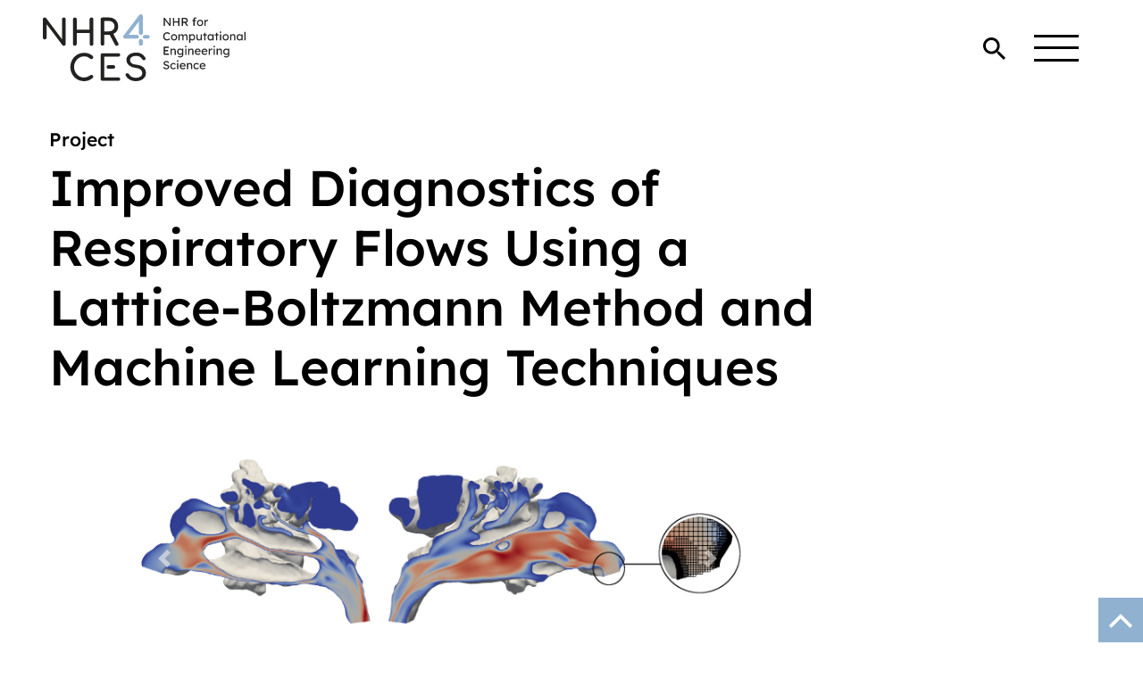

--- FILE ---
content_type: text/html; charset=UTF-8
request_url: https://www.nhr4ces.de/project/improved-diagnostics-of-respiratory-flows/
body_size: 18458
content:
<!doctype html>
<html lang="en-US">
  <head>
  <meta charset="utf-8">
  <meta http-equiv="x-ua-compatible" content="ie=edge">
  <meta name="viewport" content="width=device-width, initial-scale=1, shrink-to-fit=no">
  <meta name='robots' content='index, follow, max-image-preview:large, max-snippet:-1, max-video-preview:-1' />

	<!-- This site is optimized with the Yoast SEO plugin v26.5 - https://yoast.com/wordpress/plugins/seo/ -->
	<title>Improved Diagnostics of Respiratory Flows Using a Lattice-Boltzmann Method and Machine Learning Techniques - NHR4CES</title>
	<meta name="description" content="It is the objective of the research projects CFD and ML approaches for improved diagnostics in rhinology and MMNA" />
	<link rel="canonical" href="https://www.nhr4ces.de/project/improved-diagnostics-of-respiratory-flows/" />
	<meta property="og:locale" content="en_US" />
	<meta property="og:type" content="article" />
	<meta property="og:title" content="Improved Diagnostics of Respiratory Flows Using a Lattice-Boltzmann Method and Machine Learning Techniques - NHR4CES" />
	<meta property="og:description" content="It is the objective of the research projects CFD and ML approaches for improved diagnostics in rhinology and MMNA" />
	<meta property="og:url" content="https://www.nhr4ces.de/project/improved-diagnostics-of-respiratory-flows/" />
	<meta property="og:site_name" content="NHR4CES" />
	<meta property="article:modified_time" content="2024-11-19T09:50:14+00:00" />
	<meta property="og:image" content="https://www.nhr4ces.de/app/uploads/2021/10/Titelbild-jara0203.jpg" />
	<meta property="og:image:width" content="1636" />
	<meta property="og:image:height" content="1194" />
	<meta property="og:image:type" content="image/jpeg" />
	<meta name="twitter:card" content="summary_large_image" />
	<meta name="twitter:site" content="@NHR4CES" />
	<meta name="twitter:label1" content="Est. reading time" />
	<meta name="twitter:data1" content="1 minute" />
	<script type="application/ld+json" class="yoast-schema-graph">{"@context":"https://schema.org","@graph":[{"@type":"WebPage","@id":"https://www.nhr4ces.de/project/improved-diagnostics-of-respiratory-flows/","url":"https://www.nhr4ces.de/project/improved-diagnostics-of-respiratory-flows/","name":"Improved Diagnostics of Respiratory Flows Using a Lattice-Boltzmann Method and Machine Learning Techniques - NHR4CES","isPartOf":{"@id":"https://www.nhr4ces.de/#website"},"primaryImageOfPage":{"@id":"https://www.nhr4ces.de/project/improved-diagnostics-of-respiratory-flows/#primaryimage"},"image":{"@id":"https://www.nhr4ces.de/project/improved-diagnostics-of-respiratory-flows/#primaryimage"},"thumbnailUrl":"https://www.nhr4ces.de/app/uploads/2021/10/Titelbild-jara0203.jpg","datePublished":"2021-10-14T12:47:35+00:00","dateModified":"2024-11-19T09:50:14+00:00","description":"It is the objective of the research projects CFD and ML approaches for improved diagnostics in rhinology and MMNA","breadcrumb":{"@id":"https://www.nhr4ces.de/project/improved-diagnostics-of-respiratory-flows/#breadcrumb"},"inLanguage":"en-US","potentialAction":[{"@type":"ReadAction","target":["https://www.nhr4ces.de/project/improved-diagnostics-of-respiratory-flows/"]}]},{"@type":"ImageObject","inLanguage":"en-US","@id":"https://www.nhr4ces.de/project/improved-diagnostics-of-respiratory-flows/#primaryimage","url":"https://www.nhr4ces.de/app/uploads/2021/10/Titelbild-jara0203.jpg","contentUrl":"https://www.nhr4ces.de/app/uploads/2021/10/Titelbild-jara0203.jpg","width":1636,"height":1194},{"@type":"BreadcrumbList","@id":"https://www.nhr4ces.de/project/improved-diagnostics-of-respiratory-flows/#breadcrumb","itemListElement":[{"@type":"ListItem","position":1,"name":"Startseite","item":"https://www.nhr4ces.de/"},{"@type":"ListItem","position":2,"name":"Projects","item":"https://www.nhr4ces.de/project/"},{"@type":"ListItem","position":3,"name":"Improved Diagnostics of Respiratory Flows Using a Lattice-Boltzmann Method and Machine Learning Techniques"}]},{"@type":"WebSite","@id":"https://www.nhr4ces.de/#website","url":"https://www.nhr4ces.de/","name":"NHR4CES","description":"NHR for Computational Engineering Science","publisher":{"@id":"https://www.nhr4ces.de/#organization"},"potentialAction":[{"@type":"SearchAction","target":{"@type":"EntryPoint","urlTemplate":"https://www.nhr4ces.de/?s={search_term_string}"},"query-input":{"@type":"PropertyValueSpecification","valueRequired":true,"valueName":"search_term_string"}}],"inLanguage":"en-US"},{"@type":"Organization","@id":"https://www.nhr4ces.de/#organization","name":"NHR4CES","url":"https://www.nhr4ces.de/","logo":{"@type":"ImageObject","inLanguage":"en-US","@id":"https://www.nhr4ces.de/#/schema/logo/image/","url":"https://www.nhr4ces.de/app/uploads/2022/02/nhr4ces_favicon.png","contentUrl":"https://www.nhr4ces.de/app/uploads/2022/02/nhr4ces_favicon.png","width":128,"height":128,"caption":"NHR4CES"},"image":{"@id":"https://www.nhr4ces.de/#/schema/logo/image/"},"sameAs":["https://x.com/NHR4CES","https://www.instagram.com/nhr4ces/","https://www.linkedin.com/company/nhr4ces/"]}]}</script>
	<!-- / Yoast SEO plugin. -->


<link rel="alternate" title="oEmbed (JSON)" type="application/json+oembed" href="https://www.nhr4ces.de/wp-json/oembed/1.0/embed?url=https%3A%2F%2Fwww.nhr4ces.de%2Fproject%2Fimproved-diagnostics-of-respiratory-flows%2F" />
<link rel="alternate" title="oEmbed (XML)" type="text/xml+oembed" href="https://www.nhr4ces.de/wp-json/oembed/1.0/embed?url=https%3A%2F%2Fwww.nhr4ces.de%2Fproject%2Fimproved-diagnostics-of-respiratory-flows%2F&#038;format=xml" />
<style id='wp-img-auto-sizes-contain-inline-css' type='text/css'>
img:is([sizes=auto i],[sizes^="auto," i]){contain-intrinsic-size:3000px 1500px}
/*# sourceURL=wp-img-auto-sizes-contain-inline-css */
</style>
<style id='wp-emoji-styles-inline-css' type='text/css'>

	img.wp-smiley, img.emoji {
		display: inline !important;
		border: none !important;
		box-shadow: none !important;
		height: 1em !important;
		width: 1em !important;
		margin: 0 0.07em !important;
		vertical-align: -0.1em !important;
		background: none !important;
		padding: 0 !important;
	}
/*# sourceURL=wp-emoji-styles-inline-css */
</style>
<style id='wp-block-library-inline-css' type='text/css'>
:root{--wp-block-synced-color:#7a00df;--wp-block-synced-color--rgb:122,0,223;--wp-bound-block-color:var(--wp-block-synced-color);--wp-editor-canvas-background:#ddd;--wp-admin-theme-color:#007cba;--wp-admin-theme-color--rgb:0,124,186;--wp-admin-theme-color-darker-10:#006ba1;--wp-admin-theme-color-darker-10--rgb:0,107,160.5;--wp-admin-theme-color-darker-20:#005a87;--wp-admin-theme-color-darker-20--rgb:0,90,135;--wp-admin-border-width-focus:2px}@media (min-resolution:192dpi){:root{--wp-admin-border-width-focus:1.5px}}.wp-element-button{cursor:pointer}:root .has-very-light-gray-background-color{background-color:#eee}:root .has-very-dark-gray-background-color{background-color:#313131}:root .has-very-light-gray-color{color:#eee}:root .has-very-dark-gray-color{color:#313131}:root .has-vivid-green-cyan-to-vivid-cyan-blue-gradient-background{background:linear-gradient(135deg,#00d084,#0693e3)}:root .has-purple-crush-gradient-background{background:linear-gradient(135deg,#34e2e4,#4721fb 50%,#ab1dfe)}:root .has-hazy-dawn-gradient-background{background:linear-gradient(135deg,#faaca8,#dad0ec)}:root .has-subdued-olive-gradient-background{background:linear-gradient(135deg,#fafae1,#67a671)}:root .has-atomic-cream-gradient-background{background:linear-gradient(135deg,#fdd79a,#004a59)}:root .has-nightshade-gradient-background{background:linear-gradient(135deg,#330968,#31cdcf)}:root .has-midnight-gradient-background{background:linear-gradient(135deg,#020381,#2874fc)}:root{--wp--preset--font-size--normal:16px;--wp--preset--font-size--huge:42px}.has-regular-font-size{font-size:1em}.has-larger-font-size{font-size:2.625em}.has-normal-font-size{font-size:var(--wp--preset--font-size--normal)}.has-huge-font-size{font-size:var(--wp--preset--font-size--huge)}.has-text-align-center{text-align:center}.has-text-align-left{text-align:left}.has-text-align-right{text-align:right}.has-fit-text{white-space:nowrap!important}#end-resizable-editor-section{display:none}.aligncenter{clear:both}.items-justified-left{justify-content:flex-start}.items-justified-center{justify-content:center}.items-justified-right{justify-content:flex-end}.items-justified-space-between{justify-content:space-between}.screen-reader-text{border:0;clip-path:inset(50%);height:1px;margin:-1px;overflow:hidden;padding:0;position:absolute;width:1px;word-wrap:normal!important}.screen-reader-text:focus{background-color:#ddd;clip-path:none;color:#444;display:block;font-size:1em;height:auto;left:5px;line-height:normal;padding:15px 23px 14px;text-decoration:none;top:5px;width:auto;z-index:100000}html :where(.has-border-color){border-style:solid}html :where([style*=border-top-color]){border-top-style:solid}html :where([style*=border-right-color]){border-right-style:solid}html :where([style*=border-bottom-color]){border-bottom-style:solid}html :where([style*=border-left-color]){border-left-style:solid}html :where([style*=border-width]){border-style:solid}html :where([style*=border-top-width]){border-top-style:solid}html :where([style*=border-right-width]){border-right-style:solid}html :where([style*=border-bottom-width]){border-bottom-style:solid}html :where([style*=border-left-width]){border-left-style:solid}html :where(img[class*=wp-image-]){height:auto;max-width:100%}:where(figure){margin:0 0 1em}html :where(.is-position-sticky){--wp-admin--admin-bar--position-offset:var(--wp-admin--admin-bar--height,0px)}@media screen and (max-width:600px){html :where(.is-position-sticky){--wp-admin--admin-bar--position-offset:0px}}
/*# sourceURL=/wp-includes/css/dist/block-library/common.min.css */
</style>
<link rel='stylesheet' id='dashicons-css' href='https://www.nhr4ces.de/wp/wp-includes/css/dashicons.min.css?ver=6.9' type='text/css' media='all' />
<link rel='stylesheet' id='everest-forms-general-css' href='https://www.nhr4ces.de/app/plugins/everest-forms/assets/css/everest-forms.css?ver=3.4.1' type='text/css' media='all' />
<link rel='stylesheet' id='jquery-intl-tel-input-css' href='https://www.nhr4ces.de/app/plugins/everest-forms/assets/css/intlTelInput.css?ver=3.4.1' type='text/css' media='all' />
<link rel='stylesheet' id='nhr4ces-css' href='https://www.nhr4ces.de/app/themes/nhr4ces/resources/../assets/styles/nhr4ces.css?ver=1.0.2' type='text/css' media='all' />
<link rel='stylesheet' id='sage/main.css-css' href='https://www.nhr4ces.de/app/themes/nhr4ces/dist/styles/main_41791164.css' type='text/css' media='all' />
<script type="text/javascript" src="https://www.nhr4ces.de/wp/wp-includes/js/jquery/jquery.min.js?ver=3.7.1" id="jquery-core-js"></script>
<script type="text/javascript" src="https://www.nhr4ces.de/wp/wp-includes/js/jquery/jquery-migrate.min.js?ver=3.4.1" id="jquery-migrate-js"></script>
<link rel="https://api.w.org/" href="https://www.nhr4ces.de/wp-json/" /><link rel="alternate" title="JSON" type="application/json" href="https://www.nhr4ces.de/wp-json/wp/v2/project/97" /><link rel="EditURI" type="application/rsd+xml" title="RSD" href="https://www.nhr4ces.de/wp/xmlrpc.php?rsd" />
<meta name="generator" content="WordPress 6.9" />
<meta name="generator" content="Everest Forms 3.4.1" />
<link rel='shortlink' href='https://www.nhr4ces.de/?p=97' />
<link rel="icon" href="https://www.nhr4ces.de/app/uploads/2022/02/nhr4ces_favicon.png" sizes="32x32" />
<link rel="icon" href="https://www.nhr4ces.de/app/uploads/2022/02/nhr4ces_favicon.png" sizes="192x192" />
<link rel="apple-touch-icon" href="https://www.nhr4ces.de/app/uploads/2022/02/nhr4ces_favicon.png" />
<meta name="msapplication-TileImage" content="https://www.nhr4ces.de/app/uploads/2022/02/nhr4ces_favicon.png" />
		<style type="text/css" id="wp-custom-css">
			.mod--faq .card-body a {
    color: #90b1d0;
}		</style>
		</head>
  <body class="wp-singular project-template-default single single-project postid-97 wp-theme-nhr4cesresources everest-forms-no-js improved-diagnostics-of-respiratory-flows app-data index-data singular-data single-data single-project-data single-project-improved-diagnostics-of-respiratory-flows-data">
        <header class="banner" id="top">

    <nav class="navbar navbar-expand-md fixed-top">
      <a class="brand" href="https://www.nhr4ces.de/">
        
        <svg xmlns="http://www.w3.org/2000/svg" width="227.177" height="75.005" viewBox="0 0 227.177 75.005"> <g id="Inhalt" transform="translate(-16.139 -13.74)"> <g id="Gruppe_2920" data-name="Gruppe 2920" transform="translate(16.139 13.74)"> <path id="Pfad_1304_1_" d="M97.049,44.281a12.059,12.059,0,0,1,4.019,4.019,2.818,2.818,0,0,1,.486,1.443,1.685,1.685,0,0,1-.795,1.443,1.861,1.861,0,0,1-1.045.28,2.267,2.267,0,0,1-1.119-.294,2.177,2.177,0,0,1-.81-.824,7.7,7.7,0,0,0-2.709-2.753,8,8,0,0,0-4.107-.942,9.3,9.3,0,0,0-4.932,1.178,3.809,3.809,0,0,0-1.884,3.43,4.351,4.351,0,0,0,1.678,3.489c1.119.942,3.121,1.56,6.021,1.84A12.606,12.606,0,0,1,99.316,59.5a8.3,8.3,0,0,1,2.65,6.4,8.023,8.023,0,0,1-1.56,4.961,9.4,9.4,0,0,1-4.151,3.091,14.908,14.908,0,0,1-5.55,1.03,14.322,14.322,0,0,1-7.081-1.767,9.528,9.528,0,0,1-4.387-4.608,2.192,2.192,0,0,1-.206-.81,1.505,1.505,0,0,1,.442-1.06,2.219,2.219,0,0,1,1.207-.618,1.827,1.827,0,0,1,.4-.044,2.11,2.11,0,0,1,1.222.383,2.422,2.422,0,0,1,.869,1.016,5.849,5.849,0,0,0,2.841,2.65,10.188,10.188,0,0,0,4.7,1.089A9.012,9.012,0,0,0,95.8,69.837a4.319,4.319,0,0,0,2.09-3.8,5.124,5.124,0,0,0-1.767-3.916,9.058,9.058,0,0,0-5.373-1.987,13.785,13.785,0,0,1-7.817-2.915,7.624,7.624,0,0,1-2.841-6.08,6.975,6.975,0,0,1,1.457-4.431,9.112,9.112,0,0,1,4-2.841,15.768,15.768,0,0,1,5.712-.986A11.081,11.081,0,0,1,97.049,44.281Z" transform="translate(13.552 0.015)" fill="#222221"/> <path id="Pfad_1289_1_" d="M38.148,16.779a2.041,2.041,0,0,1,1.5-.589A2.016,2.016,0,0,1,41.726,18.3V45.78a2.108,2.108,0,0,1-.589,1.531,2.008,2.008,0,0,1-1.487.589,2.455,2.455,0,0,1-.913-.177,1.443,1.443,0,0,1-.707-.545L20.321,23.624V38.611a2.041,2.041,0,0,1-.589,1.5,2.174,2.174,0,0,1-3,.015A2.108,2.108,0,0,1,16.14,38.6V18.3a2.075,2.075,0,0,1,.589-1.516,2.008,2.008,0,0,1,1.487-.589,1.929,1.929,0,0,1,.9.221,2.456,2.456,0,0,1,.736.545L37.56,40.51V18.3A1.894,1.894,0,0,1,38.148,16.779Z" transform="translate(-16.139 -12.584)" fill="#222221"/> <path id="Pfad_1290_1_" d="M58.354,16.779a2.041,2.041,0,0,1,1.5-.589,2.067,2.067,0,0,1,1.487.589,2.017,2.017,0,0,1,.589,1.516V45.78a2.108,2.108,0,0,1-.589,1.531,2.008,2.008,0,0,1-1.487.589,2.074,2.074,0,0,1-2.105-2.046V33.679H43.25v12.1a2.1,2.1,0,0,1-.589,1.5,1.976,1.976,0,0,1-1.516.6,2.071,2.071,0,0,1-2.105-2.032V18.3a2.064,2.064,0,0,1,.6-1.516,2.041,2.041,0,0,1,1.5-.589,2.013,2.013,0,0,1,2.105,1.928V29.955H57.736V18.3A2.021,2.021,0,0,1,58.354,16.779Z" transform="translate(-5.328 -12.584)" fill="#222221"/> <path id="Pfad_1291_1_" d="M80.15,46.006a1.866,1.866,0,0,1-.545,1.354,1.959,1.959,0,0,1-1.472.545,2.022,2.022,0,0,1-1.811-1.016L70.2,35.568H64.31V45.623a2.064,2.064,0,0,1-.589,1.5A2.113,2.113,0,0,1,60.1,45.637V18.286a2.064,2.064,0,0,1,.6-1.516,2.091,2.091,0,0,1,1.487-.589h7.272a11.24,11.24,0,0,1,5.344,1.251,8.976,8.976,0,0,1,3.666,3.518,10.078,10.078,0,0,1,1.31,5.167,8.992,8.992,0,0,1-5.417,8.435l5.344,10.113A2.351,2.351,0,0,1,80.15,46.006ZM69.463,31.7a6.628,6.628,0,0,0,4.519-1.546,5.112,5.112,0,0,0,1.781-4.019,5.734,5.734,0,0,0-1.781-4.357,6.281,6.281,0,0,0-4.519-1.693H64.3v11.63h5.167Z" transform="translate(4.615 -12.588)" fill="#222221"/> <g id="Gruppe_2917" data-name="Gruppe 2917" transform="translate(64.712 43.689)"> <path id="Pfad_3453" data-name="Pfad 3453" d="M80.033,70.523H64.208v-23.3H80.033a2.042,2.042,0,0,0,1.457-.515,1.8,1.8,0,0,0,.559-1.354,1.842,1.842,0,0,0-.559-1.4,1.992,1.992,0,0,0-1.457-.53H62.147A1.986,1.986,0,0,0,60.69,44a1.932,1.932,0,0,0-.589,1.487V72.333a2.036,2.036,0,0,0,2.061,2H80.048a1.872,1.872,0,0,0,2.017-1.943,1.748,1.748,0,0,0-.559-1.354A2.1,2.1,0,0,0,80.033,70.523Z" transform="translate(-60.098 -43.418)" fill="#222221"/> <path id="Pfad_3454" data-name="Pfad 3454" d="M72.461,52.53H66.44v.015a1.915,1.915,0,0,0,0,3.827v.015h5.947v-.015h.074a1.921,1.921,0,1,0,0-3.842Z" transform="translate(-57.973 -39.116)" fill="#222221"/> </g> <g id="Gruppe_2918" data-name="Gruppe 2918" transform="translate(89.976)"> <path id="Pfad_3455" data-name="Pfad 3455" d="M93.661,37.884V34.763a2.223,2.223,0,0,0-4.446,0v3.121h0c0,.029-.015.044-.015.074a2.223,2.223,0,1,0,4.446,0,.16.16,0,0,0,.015-.074Z" transform="translate(-71.623 -4.864)" fill="#90b1d0"/> <path id="Pfad_3456" data-name="Pfad 3456" d="M99.3,15.963a2.22,2.22,0,0,0-4-1.325L77.7,37.691a2.077,2.077,0,0,0,1.59,3.356h13.5a2.09,2.09,0,0,0,0-4.181H83.443L94.866,21.91V34.688a2.223,2.223,0,0,0,4.446,0h0V16.007h0A.054.054,0,0,1,99.3,15.963Z" transform="translate(-77.26 -13.74)" fill="#90b1d0"/> <path id="Pfad_3457" data-name="Pfad 3457" d="M97.825,29.45H94.38l-.132.015a2.085,2.085,0,0,0,0,4.166h3.592a2.09,2.09,0,0,0-.015-4.181Z" transform="translate(-70.178 -6.323)" fill="#90b1d0"/> </g> <path id="Pfad_3458" data-name="Pfad 3458" d="M62.773,69.853a2.042,2.042,0,0,0-2.046-2.046,2.012,2.012,0,0,0-1.207.4l-.088.044a11.864,11.864,0,0,1-7.169,2.561A10.173,10.173,0,0,1,46.8,69.22a11.616,11.616,0,0,1-4.019-4.3,12.669,12.669,0,0,1,0-11.924A11.43,11.43,0,0,1,46.8,48.684a10.365,10.365,0,0,1,5.535-1.59h.339a10.671,10.671,0,0,1,3.533.6A11.337,11.337,0,0,1,59.3,49.656c.015.015.029.015.044.029a2.057,2.057,0,0,0,1.3.442,2.108,2.108,0,0,0,2.09-2.09,2.086,2.086,0,0,0-.736-1.575c0-.015-.015-.015-.015-.029a1.54,1.54,0,0,1-.162-.118A.014.014,0,0,1,61.8,46.3a16.382,16.382,0,0,0-4.284-2.414,15.313,15.313,0,0,0-4.887-.795h-.456a14.67,14.67,0,0,0-7.6,2.12,15.347,15.347,0,0,0-5.52,5.756,16.17,16.17,0,0,0-2.017,7.994,16.351,16.351,0,0,0,2.017,8.052,15.028,15.028,0,0,0,5.52,5.756,14.681,14.681,0,0,0,7.581,2.105h.265a15.14,15.14,0,0,0,9.6-3.459l.044-.044A1.96,1.96,0,0,0,62.773,69.853Z" transform="translate(-6.272 0.117)" fill="#222221"/> <g id="Gruppe_2919" data-name="Gruppe 2919" transform="translate(134.802 3.504)"> <path id="Pfad_3459" data-name="Pfad 3459" d="M108.15,25.572v-9.1h1.266l5.3,7.081c-.074-.53-.118-1.134-.147-1.84s-.044-1.443-.044-2.267V16.46h1.4v9.1h-1.281l-5.3-6.948c.059.751.1,1.34.147,1.752a9.024,9.024,0,0,1,.059.927c.015.206.015.368.015.486v3.783H108.15Z" transform="translate(-107.502 -15.959)" fill="#222221"/> <path id="Pfad_3460" data-name="Pfad 3460" d="M115.16,25.568v-9.1h1.4v3.886h4.534V16.47h1.4v9.1h-1.4V21.711h-4.534v3.857h-1.4Z" transform="translate(-104.193 -15.955)" fill="#222221"/> <path id="Pfad_3461" data-name="Pfad 3461" d="M121.88,25.568v-9.1h3.872a2.9,2.9,0,0,1,1.443.383A2.847,2.847,0,0,1,128.24,17.9a2.794,2.794,0,0,1,.4,1.472,2.541,2.541,0,0,1-.5,1.531,2.88,2.88,0,0,1-1.266,1.03l2.12,3.651-1.708-.015-1.928-3.415h-2.076v3.415Zm1.413-4.784H125.9a1.2,1.2,0,0,0,.942-.412,1.476,1.476,0,0,0,.368-1.03,1.424,1.424,0,0,0-.471-1.1,1.778,1.778,0,0,0-1.207-.427h-2.238Z" transform="translate(-101.02 -15.955)" fill="#222221"/> <path id="Pfad_3462" data-name="Pfad 3462" d="M131.119,25.733V20.257H130.03V19.02h1.089v-.883a1.941,1.941,0,0,1,2.032-2.017,1.946,1.946,0,0,1,.78.162,1.757,1.757,0,0,1,.589.412l-.456,1.03a1.482,1.482,0,0,0-.368-.25.994.994,0,0,0-.383-.1c-.559,0-.839.25-.839.765v.883h1.619v1.237h-1.619v5.476h-1.354Z" transform="translate(-97.172 -16.12)" fill="#222221"/> <path id="Pfad_3463" data-name="Pfad 3463" d="M136.944,25.006a3.415,3.415,0,0,1-1.781-.456,3.2,3.2,0,0,1-1.237-1.266,3.879,3.879,0,0,1,0-3.651,3.517,3.517,0,0,1,1.237-1.266,3.7,3.7,0,0,1,3.563,0,3.2,3.2,0,0,1,1.237,1.266,3.879,3.879,0,0,1,0,3.651,3.344,3.344,0,0,1-3.018,1.722Zm0-1.222a1.963,1.963,0,0,0,1.089-.309,2.072,2.072,0,0,0,.751-.839,2.629,2.629,0,0,0,.265-1.192,2.319,2.319,0,0,0-.265-1.207,1.943,1.943,0,0,0-.751-.824,2.119,2.119,0,0,0-1.089-.294,2.012,2.012,0,0,0-1.1.309,2.218,2.218,0,0,0-.766.839,2.629,2.629,0,0,0-.265,1.192,2.3,2.3,0,0,0,.265,1.192,2.107,2.107,0,0,0,.766.839A2.134,2.134,0,0,0,136.944,23.784Z" transform="translate(-95.548 -15.275)" fill="#222221"/> <path id="Pfad_3464" data-name="Pfad 3464" d="M139.17,24.888V18.057h1.354v1.281a2.632,2.632,0,0,1,.869-1.016,2,2,0,0,1,1.634-.368,3.207,3.207,0,0,1,.324.088L143,19.5c-.1-.044-.221-.074-.339-.118a1.669,1.669,0,0,0-.368-.044,1.64,1.64,0,0,0-.869.236,2.044,2.044,0,0,0-.648.633,1.718,1.718,0,0,0-.25.9v3.769H139.17Z" transform="translate(-92.857 -15.275)" fill="#222221"/> <path id="Pfad_3465" data-name="Pfad 3465" d="M112.053,36.694a4.08,4.08,0,0,1-2.238-.6,4.282,4.282,0,0,1-1.546-1.649,5.185,5.185,0,0,1-.559-2.429,4.89,4.89,0,0,1,.339-1.811,4.705,4.705,0,0,1,.957-1.472,4.455,4.455,0,0,1,1.413-.986,4.328,4.328,0,0,1,3.033-.147,4.164,4.164,0,0,1,1.148.559,3.671,3.671,0,0,1,.839.81l-.942.972a3.291,3.291,0,0,0-2.341-1.148,2.878,2.878,0,0,0-1.531.412,3.028,3.028,0,0,0-1.089,1.148,3.431,3.431,0,0,0-.4,1.663,3.5,3.5,0,0,0,.4,1.722,2.823,2.823,0,0,0,1.1,1.134,3.294,3.294,0,0,0,1.649.4A3.081,3.081,0,0,0,113.54,35a3.239,3.239,0,0,0,1.045-.721l.707,1.148a3.037,3.037,0,0,1-.81.633,4.437,4.437,0,0,1-1.148.442A4.29,4.29,0,0,1,112.053,36.694Z" transform="translate(-107.71 -10.799)" fill="#222221"/> <path id="Pfad_3466" data-name="Pfad 3466" d="M117.124,35.986a3.415,3.415,0,0,1-1.781-.456,3.2,3.2,0,0,1-1.237-1.266,3.879,3.879,0,0,1,0-3.651,3.517,3.517,0,0,1,1.237-1.266,3.7,3.7,0,0,1,3.563,0,3.2,3.2,0,0,1,1.237,1.266,3.879,3.879,0,0,1,0,3.651,3.516,3.516,0,0,1-1.237,1.266A3.6,3.6,0,0,1,117.124,35.986Zm0-1.222a1.963,1.963,0,0,0,1.089-.309,2.072,2.072,0,0,0,.751-.839,2.629,2.629,0,0,0,.265-1.192,2.318,2.318,0,0,0-.265-1.207,1.943,1.943,0,0,0-.751-.824,2.119,2.119,0,0,0-1.089-.294,2.012,2.012,0,0,0-1.1.309,2.218,2.218,0,0,0-.765.839,2.63,2.63,0,0,0-.265,1.192,2.3,2.3,0,0,0,.265,1.192,2.107,2.107,0,0,0,.765.839A2.134,2.134,0,0,0,117.124,34.764Z" transform="translate(-104.906 -10.091)" fill="#222221"/> <path id="Pfad_3467" data-name="Pfad 3467" d="M119.34,35.848V29.018h1.354v1.075a2.655,2.655,0,0,1,.913-.839,2.393,2.393,0,0,1,1.237-.353,1.97,1.97,0,0,1,2.076,1.428,2.388,2.388,0,0,1,.574-.721,2.934,2.934,0,0,1,.839-.515,2.327,2.327,0,0,1,.927-.191c1.516,0,2.282.957,2.282,2.841v4.092h-1.354V31.815a2.048,2.048,0,0,0-.339-1.281,1.223,1.223,0,0,0-1.03-.412,1.724,1.724,0,0,0-1.237.471,1.546,1.546,0,0,0-.5,1.163v4.078h-1.354V31.785a1.965,1.965,0,0,0-.339-1.237,1.228,1.228,0,0,0-1-.427,1.693,1.693,0,0,0-.869.221,1.664,1.664,0,0,0-.618.574,1.52,1.52,0,0,0-.221.81v4.107h-1.34Z" transform="translate(-102.219 -10.086)" fill="#222221"/> <path id="Pfad_3468" data-name="Pfad 3468" d="M127.49,38.7V29.018h1.354v.972a2.588,2.588,0,0,1,.927-.765,2.67,2.67,0,0,1,1.281-.324,2.906,2.906,0,0,1,1.634.456,3.329,3.329,0,0,1,1.134,1.251,4.215,4.215,0,0,1,0,3.636A3.339,3.339,0,0,1,132.7,35.51a2.876,2.876,0,0,1-1.6.456,3.08,3.08,0,0,1-2.252-1.016V38.7Zm3.386-3.975a1.977,1.977,0,0,0,1.06-.294,2.1,2.1,0,0,0,.736-.824,2.574,2.574,0,0,0,.28-1.178,2.524,2.524,0,0,0-.265-1.178,2.062,2.062,0,0,0-.736-.81,1.9,1.9,0,0,0-1.075-.294,1.992,1.992,0,0,0-1.075.294,2.062,2.062,0,0,0-.736.81,2.574,2.574,0,0,0-.28,1.178,2.362,2.362,0,0,0,.28,1.178,2.1,2.1,0,0,0,.736.824A1.991,1.991,0,0,0,130.876,34.73Z" transform="translate(-98.372 -10.086)" fill="#222221"/> <path id="Pfad_3469" data-name="Pfad 3469" d="M135.455,35.943a2.214,2.214,0,0,1-1.737-.736,2.9,2.9,0,0,1-.648-2v-4.21h1.34v3.842a2.159,2.159,0,0,0,.427,1.413,1.412,1.412,0,0,0,1.178.515,1.689,1.689,0,0,0,1.222-.471,1.608,1.608,0,0,0,.486-1.207V28.98h1.34v6.831h-1.34V34.721a2.478,2.478,0,0,1-.942.883A2.687,2.687,0,0,1,135.455,35.943Z" transform="translate(-95.737 -10.049)" fill="#222221"/> <path id="Pfad_3470" data-name="Pfad 3470" d="M139.443,36.368v-5.52H138.03v-1.3h1.413V27.8h1.34v1.737h1.59v1.3h-1.59v5.52h-1.34Z" transform="translate(-93.395 -10.606)" fill="#222221"/> <path id="Pfad_3471" data-name="Pfad 3471" d="M144.577,35.99a2.768,2.768,0,0,1-1.546-.471,3.277,3.277,0,0,1-1.119-1.281,3.919,3.919,0,0,1-.412-1.825,3.841,3.841,0,0,1,.427-1.825,3.148,3.148,0,0,1,1.148-1.251,2.925,2.925,0,0,1,1.619-.456,2.719,2.719,0,0,1,1.354.339,2.287,2.287,0,0,1,.9.854V29.027H148.3v6.831h-1.354V34.8a2.871,2.871,0,0,1-1,.839A2.711,2.711,0,0,1,144.577,35.99Zm.353-1.237A1.992,1.992,0,0,0,146,34.459a2.1,2.1,0,0,0,.736-.824,2.649,2.649,0,0,0,.265-1.207,2.524,2.524,0,0,0-.265-1.178,2.1,2.1,0,0,0-.736-.824,1.9,1.9,0,0,0-1.075-.294,1.977,1.977,0,0,0-1.06.294,2.071,2.071,0,0,0-.721.824,2.567,2.567,0,0,0-.265,1.178,2.649,2.649,0,0,0,.265,1.207,2.083,2.083,0,0,0,.721.824A1.977,1.977,0,0,0,144.93,34.754Z" transform="translate(-91.757 -10.096)" fill="#222221"/> <path id="Pfad_3472" data-name="Pfad 3472" d="M148.423,36.368v-5.52H147.01v-1.3h1.413V27.8h1.34v1.737h1.59v1.3h-1.59v5.52h-1.34Z" transform="translate(-89.156 -10.606)" fill="#222221"/> <path id="Pfad_3473" data-name="Pfad 3473" d="M151.688,28.5a.923.923,0,0,1-.662-.221.789.789,0,0,1-.236-.618.832.832,0,0,1,.236-.618.891.891,0,0,1,.662-.236.948.948,0,0,1,.662.221.789.789,0,0,1,.236.618.832.832,0,0,1-.236.618A.954.954,0,0,1,151.688,28.5Zm-.648,8.332V30h1.34v6.831Z" transform="translate(-87.371 -11.073)" fill="#222221"/> <path id="Pfad_3474" data-name="Pfad 3474" d="M156.444,35.986a3.415,3.415,0,0,1-1.781-.456,3.2,3.2,0,0,1-1.237-1.266,3.879,3.879,0,0,1,0-3.651,3.516,3.516,0,0,1,1.237-1.266,3.7,3.7,0,0,1,3.563,0,3.2,3.2,0,0,1,1.237,1.266,3.879,3.879,0,0,1,0,3.651,3.516,3.516,0,0,1-1.237,1.266A3.6,3.6,0,0,1,156.444,35.986Zm0-1.222a1.963,1.963,0,0,0,1.089-.309,2.072,2.072,0,0,0,.751-.839,2.629,2.629,0,0,0,.265-1.192,2.318,2.318,0,0,0-.265-1.207,1.943,1.943,0,0,0-.751-.824,2.119,2.119,0,0,0-1.089-.294,2.012,2.012,0,0,0-1.1.309,2.218,2.218,0,0,0-.766.839,2.629,2.629,0,0,0-.265,1.192,2.3,2.3,0,0,0,.265,1.192,2.107,2.107,0,0,0,.766.839A2.172,2.172,0,0,0,156.444,34.764Z" transform="translate(-86.342 -10.091)" fill="#222221"/> <path id="Pfad_3475" data-name="Pfad 3475" d="M158.68,35.858V29.027h1.34v1.06a2.717,2.717,0,0,1,.957-.854,2.548,2.548,0,0,1,1.281-.353c1.56,0,2.341.942,2.341,2.812v4.166h-1.34V31.78c0-1.178-.486-1.722-1.443-1.678a1.861,1.861,0,0,0-.913.221,1.758,1.758,0,0,0-.648.574,1.458,1.458,0,0,0-.236.824v4.137Z" transform="translate(-83.646 -10.096)" fill="#222221"/> <path id="Pfad_3476" data-name="Pfad 3476" d="M166.707,35.99a2.768,2.768,0,0,1-1.546-.471,3.277,3.277,0,0,1-1.119-1.281,3.919,3.919,0,0,1-.412-1.825,3.841,3.841,0,0,1,.427-1.825,3.148,3.148,0,0,1,1.148-1.251,2.925,2.925,0,0,1,1.619-.456,2.718,2.718,0,0,1,1.354.339,2.287,2.287,0,0,1,.9.854V29.027h1.354v6.831h-1.354V34.8a2.871,2.871,0,0,1-1,.839A2.711,2.711,0,0,1,166.707,35.99Zm.353-1.237a1.992,1.992,0,0,0,1.075-.294,2.1,2.1,0,0,0,.736-.824,2.649,2.649,0,0,0,.265-1.207,2.524,2.524,0,0,0-.265-1.178,2.1,2.1,0,0,0-.736-.824,1.9,1.9,0,0,0-1.075-.294,1.977,1.977,0,0,0-1.06.294,2.07,2.07,0,0,0-.721.824,2.567,2.567,0,0,0-.265,1.178,2.649,2.649,0,0,0,.265,1.207,2.083,2.083,0,0,0,.721.824A1.977,1.977,0,0,0,167.06,34.754Z" transform="translate(-81.309 -10.096)" fill="#222221"/> <path id="Pfad_3477" data-name="Pfad 3477" d="M169.55,36.708V27.08h1.34v9.628Z" transform="translate(-78.514 -10.946)" fill="#222221"/> <path id="Pfad_3478" data-name="Pfad 3478" d="M108.15,47.508v-9.1h5.741v1.354h-4.328v2.4h3.621v1.354h-3.621v2.635h4.328v1.354H108.15Z" transform="translate(-107.502 -5.597)" fill="#222221"/> <path id="Pfad_3479" data-name="Pfad 3479" d="M113.35,46.828V40h1.34v1.06a2.717,2.717,0,0,1,.957-.854,2.548,2.548,0,0,1,1.281-.353c1.56,0,2.341.942,2.341,2.812v4.166h-1.34V42.75c0-1.178-.486-1.722-1.443-1.678a1.861,1.861,0,0,0-.913.221,1.758,1.758,0,0,0-.648.574,1.458,1.458,0,0,0-.236.824v4.137Z" transform="translate(-105.047 -4.917)" fill="#222221"/> <path id="Pfad_3480" data-name="Pfad 3480" d="M121.789,49.816a4.833,4.833,0,0,1-1.443-.221,3.44,3.44,0,0,1-1.163-.589l.5-1.045a3.333,3.333,0,0,0,.972.486,3.886,3.886,0,0,0,1.148.177c1.443,0,2.179-.692,2.179-2.061v-.824a1.881,1.881,0,0,1-.545.6,3.275,3.275,0,0,1-.81.442,2.439,2.439,0,0,1-.913.162,3.293,3.293,0,0,1-1.737-.456,3.33,3.33,0,0,1-1.207-1.266,3.722,3.722,0,0,1-.442-1.825,3.682,3.682,0,0,1,.442-1.825,3.4,3.4,0,0,1,1.192-1.266,3.19,3.19,0,0,1,1.708-.456,2.814,2.814,0,0,1,1.34.324,3.212,3.212,0,0,1,.957.736v-.927h1.34V46.4a3.265,3.265,0,0,1-.942,2.517A3.544,3.544,0,0,1,121.789,49.816Zm.059-4.092a2.2,2.2,0,0,0,1.134-.294,2.067,2.067,0,0,0,.765-.824,2.636,2.636,0,0,0,.28-1.192,2.477,2.477,0,0,0-.28-1.207,2.073,2.073,0,0,0-.765-.824,2.052,2.052,0,0,0-1.119-.294,2.1,2.1,0,0,0-1.119.309,2.219,2.219,0,0,0-.765.839,2.682,2.682,0,0,0,0,2.385,2,2,0,0,0,1.87,1.1Z" transform="translate(-102.696 -4.917)" fill="#222221"/> <path id="Pfad_3481" data-name="Pfad 3481" d="M125.238,39.473a.923.923,0,0,1-.662-.221.789.789,0,0,1-.236-.618.832.832,0,0,1,.236-.618.891.891,0,0,1,.662-.236A.948.948,0,0,1,125.9,38a.789.789,0,0,1,.236.618.832.832,0,0,1-.236.618A.955.955,0,0,1,125.238,39.473Zm-.648,8.332V40.974h1.34v6.831Z" transform="translate(-99.859 -5.894)" fill="#222221"/> <path id="Pfad_3482" data-name="Pfad 3482" d="M126.8,46.828V40h1.34v1.06a2.717,2.717,0,0,1,.957-.854,2.548,2.548,0,0,1,1.281-.353c1.56,0,2.341.942,2.341,2.812v4.166h-1.34V42.75c0-1.178-.486-1.722-1.443-1.678a1.861,1.861,0,0,0-.913.221,1.758,1.758,0,0,0-.648.574,1.458,1.458,0,0,0-.236.824v4.137Z" transform="translate(-98.697 -4.917)" fill="#222221"/> <path id="Pfad_3483" data-name="Pfad 3483" d="M135.377,46.96a3.856,3.856,0,0,1-1.87-.442,3.3,3.3,0,0,1-1.281-1.222,3.431,3.431,0,0,1-.456-1.8,3.933,3.933,0,0,1,.442-1.9,3.234,3.234,0,0,1,1.237-1.281,3.477,3.477,0,0,1,1.8-.471,3.217,3.217,0,0,1,1.59.442,3.078,3.078,0,0,1,1.119,1.178,3.251,3.251,0,0,1,.383,1.708l-.015.574h-5.226a2.152,2.152,0,0,0,.766,1.457,2.679,2.679,0,0,0,2.576.368,3.116,3.116,0,0,0,.942-.618l.677.957a3.851,3.851,0,0,1-1.222.766A4.263,4.263,0,0,1,135.377,46.96Zm-.118-5.874a1.881,1.881,0,0,0-2.09,1.59H137v-.1a1.558,1.558,0,0,0-.28-.766,1.8,1.8,0,0,0-.618-.53A1.889,1.889,0,0,0,135.259,41.087Z" transform="translate(-96.351 -4.917)" fill="#222221"/> <path id="Pfad_3484" data-name="Pfad 3484" d="M140.547,46.96a3.856,3.856,0,0,1-1.87-.442A3.3,3.3,0,0,1,137.4,45.3a3.431,3.431,0,0,1-.456-1.8,3.933,3.933,0,0,1,.442-1.9,3.235,3.235,0,0,1,1.237-1.281,3.477,3.477,0,0,1,1.8-.471,3.217,3.217,0,0,1,1.59.442,3.078,3.078,0,0,1,1.119,1.178,3.252,3.252,0,0,1,.383,1.708l-.015.574h-5.226a2.152,2.152,0,0,0,.765,1.457,2.679,2.679,0,0,0,2.576.368,3.116,3.116,0,0,0,.942-.618l.677.957a3.851,3.851,0,0,1-1.222.766A4.2,4.2,0,0,1,140.547,46.96Zm-.118-5.874a1.881,1.881,0,0,0-2.09,1.59h3.828v-.1a1.558,1.558,0,0,0-.28-.766,1.746,1.746,0,0,0-1.457-.721Z" transform="translate(-93.91 -4.917)" fill="#222221"/> <path id="Pfad_3485" data-name="Pfad 3485" d="M142.41,46.828V40h1.354v1.281a2.633,2.633,0,0,1,.869-1.016,2.1,2.1,0,0,1,1.207-.412,2,2,0,0,1,.427.044,3.207,3.207,0,0,1,.324.088l-.368,1.457c-.1-.044-.221-.074-.339-.118a1.67,1.67,0,0,0-.368-.044,1.64,1.64,0,0,0-.869.236,2.044,2.044,0,0,0-.648.633,1.718,1.718,0,0,0-.25.9v3.769h-1.34Z" transform="translate(-91.328 -4.917)" fill="#222221"/> <path id="Pfad_3486" data-name="Pfad 3486" d="M146.868,39.473a.923.923,0,0,1-.662-.221.789.789,0,0,1-.236-.618.832.832,0,0,1,.236-.618.891.891,0,0,1,.662-.236.948.948,0,0,1,.662.221.789.789,0,0,1,.236.618.832.832,0,0,1-.236.618A.981.981,0,0,1,146.868,39.473Zm-.648,8.332V40.974h1.34v6.831Z" transform="translate(-89.647 -5.894)" fill="#222221"/> <path id="Pfad_3487" data-name="Pfad 3487" d="M148.42,46.828V40h1.34v1.06a2.717,2.717,0,0,1,.957-.854A2.548,2.548,0,0,1,152,39.85c1.56,0,2.341.942,2.341,2.812v4.166H153V42.75c0-1.178-.486-1.722-1.443-1.678a1.861,1.861,0,0,0-.913.221,1.758,1.758,0,0,0-.648.574,1.458,1.458,0,0,0-.236.824v4.137Z" transform="translate(-88.49 -4.917)" fill="#222221"/> <path id="Pfad_3488" data-name="Pfad 3488" d="M156.874,49.816a5,5,0,0,1-1.457-.221,3.44,3.44,0,0,1-1.163-.589l.5-1.045a3.333,3.333,0,0,0,.972.486,3.886,3.886,0,0,0,1.148.177c1.443,0,2.179-.692,2.179-2.061v-.824a2.071,2.071,0,0,1-.545.6,3.563,3.563,0,0,1-.81.442,2.439,2.439,0,0,1-.913.162,3.293,3.293,0,0,1-1.737-.456,3.225,3.225,0,0,1-1.207-1.266A3.722,3.722,0,0,1,153.4,43.4a3.683,3.683,0,0,1,.442-1.825,3.4,3.4,0,0,1,1.192-1.266,3.19,3.19,0,0,1,1.708-.456,2.814,2.814,0,0,1,1.34.324,3.212,3.212,0,0,1,.957.736v-.927h1.34V46.4a3.265,3.265,0,0,1-.942,2.517A3.507,3.507,0,0,1,156.874,49.816Zm.044-4.092a2.242,2.242,0,0,0,1.134-.294,2.067,2.067,0,0,0,.766-.824,2.636,2.636,0,0,0,.28-1.192,2.477,2.477,0,0,0-.28-1.207,2.074,2.074,0,0,0-.766-.824,2.019,2.019,0,0,0-1.119-.294,2.1,2.1,0,0,0-1.119.309,2.219,2.219,0,0,0-.766.839,2.682,2.682,0,0,0,0,2.385,2.074,2.074,0,0,0,.766.824A2.276,2.276,0,0,0,156.918,45.724Z" transform="translate(-86.139 -4.917)" fill="#222221"/> <path id="Pfad_3489" data-name="Pfad 3489" d="M111.16,58.648a3.928,3.928,0,0,1-3.43-1.767l.957-1.1a4.581,4.581,0,0,0,1.222,1.266,2.667,2.667,0,0,0,1.4.353,2.234,2.234,0,0,0,1.251-.339,1.013,1.013,0,0,0,.515-.869,1.194,1.194,0,0,0-.5-.986,3.9,3.9,0,0,0-1.6-.589c-1.855-.368-2.782-1.281-2.782-2.768a2.137,2.137,0,0,1,.412-1.31,2.833,2.833,0,0,1,1.119-.9,3.7,3.7,0,0,1,1.59-.339,3.267,3.267,0,0,1,3.077,1.6l-.986.972a2.948,2.948,0,0,0-.927-.972,2.26,2.26,0,0,0-1.207-.339,2.069,2.069,0,0,0-1.222.339,1.085,1.085,0,0,0-.471.9,1.1,1.1,0,0,0,.427.9,3.473,3.473,0,0,0,1.457.559,5.1,5.1,0,0,1,2.223.957,2.013,2.013,0,0,1,.795,1.6,2.619,2.619,0,0,1-.883,2.076A3.633,3.633,0,0,1,111.16,58.648Z" transform="translate(-107.701 -0.455)" fill="#222221"/> <path id="Pfad_3490" data-name="Pfad 3490" d="M116.472,57.935a3.149,3.149,0,0,1-1.693-.471,3.194,3.194,0,0,1-1.178-1.281,3.705,3.705,0,0,1-.442-1.811,3.746,3.746,0,0,1,.442-1.811,3.529,3.529,0,0,1,1.178-1.281,2.993,2.993,0,0,1,1.693-.471,3.678,3.678,0,0,1,1.663.368,2.706,2.706,0,0,1,1.134,1l-.736.913a2.455,2.455,0,0,0-.869-.765,2.172,2.172,0,0,0-1.06-.309,2.1,2.1,0,0,0-1.119.309,2.255,2.255,0,0,0-.78.839,2.62,2.62,0,0,0,.015,2.385,2.419,2.419,0,0,0,.795.839,2,2,0,0,0,1.089.309,2.477,2.477,0,0,0,1.914-1.045l.736.913a3.147,3.147,0,0,1-1.192.957A3.092,3.092,0,0,1,116.472,57.935Z" transform="translate(-105.137 0.258)" fill="#222221"/> <path id="Pfad_3491" data-name="Pfad 3491" d="M119.058,50.443a.948.948,0,0,1-.662-.221.789.789,0,0,1-.236-.618.832.832,0,0,1,.236-.618.891.891,0,0,1,.662-.236.948.948,0,0,1,.662.221.789.789,0,0,1,.236.618.832.832,0,0,1-.236.618A.891.891,0,0,1,119.058,50.443Zm-.648,8.332V51.944h1.34v6.831Z" transform="translate(-102.776 -0.715)" fill="#222221"/> <path id="Pfad_3492" data-name="Pfad 3492" d="M123.947,57.93a3.856,3.856,0,0,1-1.87-.442,3.3,3.3,0,0,1-1.281-1.222,3.432,3.432,0,0,1-.456-1.8,3.933,3.933,0,0,1,.442-1.9,3.234,3.234,0,0,1,1.237-1.281,3.477,3.477,0,0,1,1.8-.471,3.217,3.217,0,0,1,1.59.442,3.078,3.078,0,0,1,1.119,1.178,3.252,3.252,0,0,1,.383,1.708l-.015.574h-5.226a2.094,2.094,0,0,0,.765,1.457,2.679,2.679,0,0,0,2.576.368,3.116,3.116,0,0,0,.942-.618l.677.957a3.851,3.851,0,0,1-1.222.765A3.94,3.94,0,0,1,123.947,57.93Zm-.118-5.874a1.881,1.881,0,0,0-2.09,1.59h3.827v-.088a1.558,1.558,0,0,0-.28-.766,1.8,1.8,0,0,0-.618-.53A1.726,1.726,0,0,0,123.829,52.057Z" transform="translate(-101.747 0.262)" fill="#222221"/> <path id="Pfad_3493" data-name="Pfad 3493" d="M125.8,57.8V50.967h1.34v1.06a2.717,2.717,0,0,1,.957-.854,2.548,2.548,0,0,1,1.281-.353c1.56,0,2.341.942,2.341,2.812V57.8h-1.34V53.735c0-1.178-.486-1.722-1.443-1.678a1.861,1.861,0,0,0-.913.221,1.758,1.758,0,0,0-.648.574,1.458,1.458,0,0,0-.236.824v4.137H125.8Z" transform="translate(-99.169 0.262)" fill="#222221"/> <path id="Pfad_3494" data-name="Pfad 3494" d="M134.082,57.935a3.149,3.149,0,0,1-1.693-.471,3.194,3.194,0,0,1-1.178-1.281,3.705,3.705,0,0,1-.442-1.811,3.746,3.746,0,0,1,.442-1.811,3.407,3.407,0,0,1,1.178-1.281,3.149,3.149,0,0,1,1.693-.471,3.678,3.678,0,0,1,1.663.368,2.706,2.706,0,0,1,1.134,1l-.736.913a2.455,2.455,0,0,0-.869-.765,2.172,2.172,0,0,0-1.06-.309,2.062,2.062,0,0,0-1.119.309,2.255,2.255,0,0,0-.78.839,2.62,2.62,0,0,0,.015,2.385,2.419,2.419,0,0,0,.795.839,2,2,0,0,0,1.089.309,2.477,2.477,0,0,0,1.914-1.045l.736.913a3.147,3.147,0,0,1-1.192.957A3.02,3.02,0,0,1,134.082,57.935Z" transform="translate(-96.823 0.258)" fill="#222221"/> <path id="Pfad_3495" data-name="Pfad 3495" d="M139.107,57.93a3.856,3.856,0,0,1-1.87-.442,3.3,3.3,0,0,1-1.281-1.222,3.432,3.432,0,0,1-.456-1.8,3.933,3.933,0,0,1,.442-1.9,3.235,3.235,0,0,1,1.237-1.281,3.477,3.477,0,0,1,1.8-.471,3.217,3.217,0,0,1,1.59.442,3.078,3.078,0,0,1,1.119,1.178,3.251,3.251,0,0,1,.383,1.708l-.015.574h-5.226a2.152,2.152,0,0,0,.766,1.457,2.679,2.679,0,0,0,2.576.368,3.116,3.116,0,0,0,.942-.618l.677.957a3.851,3.851,0,0,1-1.222.765A3.94,3.94,0,0,1,139.107,57.93Zm-.118-5.874a1.881,1.881,0,0,0-2.09,1.59h3.828v-.088a1.558,1.558,0,0,0-.28-.766,1.8,1.8,0,0,0-.618-.53A1.726,1.726,0,0,0,138.989,52.057Z" transform="translate(-94.59 0.262)" fill="#222221"/> </g> </g> </g> </svg>
      </a>
      
        <ul class="navbar-nav">
          
                      
          
        </ul>
        <form class="form-inline mt-2 mt-md-0 ml-4 collapse" id="collapseSearch" action="/">
          
          <input class="form-control mr-sm-2 header--search" type="text" placeholder="Search" aria-label="Search" name="s">
          
        </form>
        <div class="icon--search" data-toggle="collapse" href="#collapseSearch" >
          <svg xmlns="http://www.w3.org/2000/svg" width="25" height="25" viewBox="0 0 25 25">
            <path id="Pfad_3509" data-name="Pfad 3509" d="M20.867,18.723H19.738l-.4-.386a9.305,9.305,0,1,0-1,1l.386.4v1.129L25.87,28,28,25.87Zm-8.576,0a6.432,6.432,0,1,1,6.432-6.432A6.424,6.424,0,0,1,12.291,18.723Z" transform="translate(-3 -3)"/>
          </svg>
        </div>
        <div class="burger--wrap">
          <svg xmlns="http://www.w3.org/2000/svg" width="50" height="30" viewBox="0 0 50 30"> <g id="Gruppe_2937" data-name="Gruppe 2937" transform="translate(-1729 -53)"> <rect id="Rechteck_740" data-name="Rechteck 740" width="50" height="3" transform="translate(1729 53)"/> <rect id="Rechteck_741" data-name="Rechteck 741" width="50" height="3" transform="translate(1729 80)"/> <rect id="Rechteck_742" data-name="Rechteck 742" width="50" height="3" transform="translate(1729 66)"/> </g> </svg>
        </div>
    </nav>

    

</header>



<div class="nav-menu">
  <div class="nav--close" id="close-wrap">
    <svg xmlns="http://www.w3.org/2000/svg" width="34.019" height="33.152" viewBox="0 0 34.019 33.152">
      <g id="Gruppe_3009" data-name="Gruppe 3009" transform="translate(-1735.605 -57.424)">
        <line id="Linie_2" data-name="Linie 2" x2="31.929" y2="31" transform="translate(1736.65 58.5)" fill="none" stroke="#000" stroke-width="3"/>
        <line id="Linie_3" data-name="Linie 3" x1="31.929" y2="31" transform="translate(1736.65 58.5)" fill="none" stroke="#000" stroke-width="3"/>
      </g>
    </svg>
  </div>
  <div class="nav--content">
    <section class="widget nav_menu-2 widget_nav_menu"><h3>About Us</h3><div class="menu-about-us-container"><ul id="menu-about-us" class="menu"><li id="menu-item-1437" class="menu-item menu-item-type-post_type menu-item-object-page menu-item-1437"><a href="https://www.nhr4ces.de/about-us/">About us</a></li>
<li id="menu-item-160" class="menu-item menu-item-type-post_type menu-item-object-page menu-item-160"><a href="https://www.nhr4ces.de/structure/">Structure</a></li>
<li id="menu-item-159" class="menu-item menu-item-type-post_type menu-item-object-page menu-item-159"><a href="https://www.nhr4ces.de/people/">People</a></li>
<li id="menu-item-157" class="menu-item menu-item-type-post_type menu-item-object-page menu-item-157"><a href="https://www.nhr4ces.de/job-vacancies/">Job Vacancies</a></li>
<li id="menu-item-2763" class="menu-item menu-item-type-post_type menu-item-object-page menu-item-2763"><a href="https://www.nhr4ces.de/news/">News</a></li>
<li id="menu-item-3626" class="menu-item menu-item-type-post_type menu-item-object-page menu-item-3626"><a href="https://www.nhr4ces.de/support-in-nhr4ces/">Contact</a></li>
</ul></div></section><section class="widget nav_menu-5 widget_nav_menu"><h3>Infrastructure</h3><div class="menu-infrastructure-and-support-container"><ul id="menu-infrastructure-and-support" class="menu"><li id="menu-item-2445" class="menu-item menu-item-type-post_type menu-item-object-page menu-item-2445"><a href="https://www.nhr4ces.de/infrastructure/">Infrastructure</a></li>
<li id="menu-item-5183" class="menu-item menu-item-type-post_type menu-item-object-page menu-item-5183"><a href="https://www.nhr4ces.de/hpc-access/">HPC Access</a></li>
<li id="menu-item-1092" class="menu-item menu-item-type-post_type menu-item-object-page menu-item-1092"><a href="https://www.nhr4ces.de/systems/">Systems</a></li>
</ul></div></section><section class="widget nav_menu-8 widget_nav_menu"><h3>Scientific Consulting</h3><div class="menu-scientific-support-container"><ul id="menu-scientific-support" class="menu"><li id="menu-item-1431" class="menu-item menu-item-type-post_type menu-item-object-page menu-item-1431"><a href="https://www.nhr4ces.de/scientific-consulting/">Scientific Support</a></li>
<li id="menu-item-1179" class="menu-item menu-item-type-post_type menu-item-object-page menu-item-1179"><a href="https://www.nhr4ces.de/simulation-and-data-labs/">Simulation and Data Labs</a></li>
<li id="menu-item-1178" class="menu-item menu-item-type-post_type menu-item-object-page menu-item-1178"><a href="https://www.nhr4ces.de/cross-sectional-groups/">Cross-Sectional Groups</a></li>
<li id="menu-item-6621" class="menu-item menu-item-type-post_type menu-item-object-page menu-item-6621"><a href="https://www.nhr4ces.de/research-tools/">Research Tools</a></li>
</ul></div></section><section class="widget nav_menu-10 widget_nav_menu"><h3>Projects</h3><div class="menu-projects-container"><ul id="menu-projects" class="menu"><li id="menu-item-1438" class="menu-item menu-item-type-post_type menu-item-object-page menu-item-1438"><a href="https://www.nhr4ces.de/projekte/">Projects</a></li>
</ul></div></section><section class="widget nav_menu-11 widget_nav_menu"><h3>Events &#038; Trainings</h3><div class="menu-events-trainings-container"><ul id="menu-events-trainings" class="menu"><li id="menu-item-1531" class="menu-item menu-item-type-post_type menu-item-object-page menu-item-1531"><a href="https://www.nhr4ces.de/events/">Events &#038; Trainings</a></li>
<li id="menu-item-2363" class="menu-item menu-item-type-post_type menu-item-object-page menu-item-2363"><a href="https://www.nhr4ces.de/archive/">Archive</a></li>
</ul></div></section><section class="widget block-9 widget_block widget_text">
<p></p>
</section><section class="widget block-15 widget_block"><p>&nbsp;</p></section><section class="widget block-8 widget_block"><hr>
<a href="mailto:%22NHR%20for%20Computational%20Engineering%20Science%22%20%3Coffice%40nhr4ces.de%3E">office@nhr4ces.de</a><p></p></section>
    
  </div>
</div>
    <div class="wrap" role="document">
      <div class="content">
        <main class="main">
              <section class="mod mod--textblock">
        <div class="container">
            <div class="row">
                <div class="col-sm-9">
                    <h3>Project</h3>
                    <h1 class="hl--large">Improved Diagnostics of Respiratory Flows Using a Lattice-Boltzmann Method and Machine Learning Techniques</h1>

        <div class="row row--gallery">
            <div class="col-lg-10 mx-auto">

                <div id="carouselExampleIndicators" class="carousel slide" data-ride="carousel">
                    
                    <div class="carousel-inner">
                                                <div class="carousel-item active">
                            <img width="2500" height="666" src="https://www.nhr4ces.de/app/uploads/2021/10/DoubleSlice.png" class="" alt="alt" decoding="async" fetchpriority="high" srcset="https://www.nhr4ces.de/app/uploads/2021/10/DoubleSlice.png 2500w, https://www.nhr4ces.de/app/uploads/2021/10/DoubleSlice-800x213.png 800w, https://www.nhr4ces.de/app/uploads/2021/10/DoubleSlice-1024x273.png 1024w, https://www.nhr4ces.de/app/uploads/2021/10/DoubleSlice-768x205.png 768w, https://www.nhr4ces.de/app/uploads/2021/10/DoubleSlice-1536x409.png 1536w, https://www.nhr4ces.de/app/uploads/2021/10/DoubleSlice-2048x546.png 2048w" sizes="(max-width: 2500px) 100vw, 2500px" />                            ‎                         </div>
                                            </div>
                    <a class="carousel-control-prev" href="#carouselExampleIndicators" role="button" data-slide="prev">
                        <span class="carousel-control-prev-icon" aria-hidden="true"></span>
                        <span class="sr-only">Previous</span>
                    </a>
                    <a class="carousel-control-next" href="#carouselExampleIndicators" role="button" data-slide="next">
                        <span class="carousel-control-next-icon" aria-hidden="true"></span>
                        <span class="sr-only">Next</span>
                    </a>
                </div>
            </div>
        </div>
                </div>
            </div>
        </div>

    <div class="container mt--1">
        <div class="row">
            <div class="col-lg-6">
                    <div class="tx--medium"><p>Numerical methods have the potential to support and improve classical clinical diagnostics. They enable to investigate a patients’ condition in a detail that in vivo diagnostics cannot provide. The continuously increasing computing power of high-performance computing (HPC) systems has led to new and highly efficient numerical methods to simulate more and more complex physical phenomena. In the last few years, this trend is accelerated by the penetration of machine learning (ML) into the realm of computational fluid dynamics (CFD). Such algorithms are capable of providing rapid feedback to the scientist/user in some cases even faster and more accurate than numerical methods. They are well suited to automate processes and to automatically extract important features from large amounts of data, frequently produced by numerical simulations. The success of ML algorithms depends, however, on the quality of the training data, i.e., in the end it is essential to focus on the continuous hand-in-hand advancement of both ML and simulation methods. It is the objective of the research projects <em>CFD and ML approaches for improved diagnostics in rhinology</em> (<em>AM-SIT</em>) and <em>Multi-physics model of the nasal airflow</em> (<em>MMNA</em>) to develop new numerical methods intelligently combining CFD and ML techniques for rhinology, and to bring those to clinical application.</p>
</div>
            </div>
            <div class="col-lg-6">
                <h2 class="mb-4">Project Details</h2>
                <h3>Project term</h3>
                <p>January 1, 2021–December 31, 2021</p>
                <h3>Affiliations</h3>
                <p>
                                            Forschungszentrum Jülich<br>
                                    </p>
                <h3>Institute</h3>
                <p>Jülich Supercomputing Centre</p>


                <h3>Principal Investigator</h3>
                <p>
                                          <a href="https://www.nhr4ces.de/team/dr-andreas-lintermann/">‎Dr. Andreas Lintermann</a><br>
                                    </p>


            </div>
        </div>


    <div class="mt--1">
          <div class="row">
              <div class="col-sm-9">
                <h3>Methods</h3>
                <p><p>The simulations that have been performed in 2021 are based on a thermal lattice-Boltzmann (TLB) and a level-set (LS) method. They operate on hierarchical unstructured Cartesian meshes. The TLB, as well as the LS methods, are part of the simulation framework multiphysics Aerodynamisches Institut Aachen (<em>m-AIA</em>), jointly developed by the Institute of Aerodynamics and Chair of Fluid Mechanics (AIA), RWTH Aachen University, and the SDL Highly Scalable Fluids &amp; Solids Engineering (SDL FSE), Jülich Supercomputing Centre (JSC).</p>
<p>&nbsp;</p>
<p><em><u>AM-SIT</u></em></p>
<p>CFD simulations have the disadvantage that they usually start from an equilibrium state and need time to reach a fully developed and/or converged state. Therefore, it was studied how flow field approximations generated by <em>Convolutional Neural Networks</em> (CNN) help to overcome this initialization period. The training data (flow simulations for 40 nasal cavities) used for the study was generated on <em>CLAIX</em> using <em>m-AIA</em>. The training itself was done on the GPU partition of <em>JURECA-DC.</em> The large domain size of the highly resolved simulations necessitates to distribute a CNN to multiple GPUs and use patches of the domain as training data. In more detail, an encoder-decoder type fully connected CNN is split to have the encoder branch executed on a single GPU, and the three decoder branches to be distributed across three further GPUs. The decoder branches predict particle probability distributions functions (PPDFs), which are necessary to compute the macroscopic flow variables. The encoder branch takes the Cartesian coordinates of a cell, the distance of a cell to the next boundary, or PPDFs at their boundaries as input. At the moment, the training of the CNN is still ongoing.</p>
<p><u> </u></p>
<p><em><u>MMNA</u></em></p>
<p><em>Virtual surgery using the TLB-LS approach</em></p>
<p><em> </em></p>
<p>To test the virtual surgery environment based on the TLB and LS method, a simplified test case is used. A three-dimensional stenotic pipe is chosen to model a nasal cavity with a constriction. During the virtual surgery the stenosis of the pipe was fully removed. That is, the stenotic pipe is simulated for 300,000 iterations to obtain a converged steady state. Based on this solution, the modification of the geometry, which took another 200,000 iterations, is initiated. The simulation outcome before and during the modification is in good agreement with steady state simulations using <em>m-AIA </em>and literature findings.</p>
<p>The virtual surgery in the nasal cavity uses the same simulation methods and wall boundary condition as the stenotic pipe case. At the pharynx a volumetric flow rate of  was prescribed. The grid resolution (0.1 mm) is finer than the spatial resolution of the CT data (0.34 mm,0.34 mm,0.75 mm) and resolves all relevant flow features. Again, a steady state simulation for the pre-surgical geometry was performed before the geometry modification was made. During the modification phase, a bone spur was removed, and the deviated septum was straightened. The results show a decreased respiratory resistance after the surgery [2].</p>
</p>
                <h3>Results</h3>
                <p><p><em>Comparison of simulative and RL-based results</em></p>
<p>The virtual surgery approach proposed in Sec. 2.2.1 was further developed using a reinforcement learning (RL) algorithm to optimize the geometry of a channel with a constriction based on the pressure loss and the heating of the fluid. Since these two parameters have competitive goals, it was expected, that an optimal constriction can be found where the pressure drop is minimized while the heating of the fluid is maximized. The simulations are conducted on 2 nodes of <em>CLAIX</em>. To analyze the behavior of the RL algorithm, a number of 3,400 simulations using <em>m-AIA</em> were conducted, in which the size of the constriction of the channel was continuously increased. From the simulation outcome, a correlation between pressure loss/heating and the size of the constriction was derived. This correlation was defined as the reference solution and compared to the simulation outcome of the RL. The performance of the agent is evaluated in terms of the averaged size of the predicted optimal constriction at each batch. At 69 batches (1,450 simulations using the RL), the agent misses the reference solution by only 0.1%. From here on the error remains below 0.1% for the rest of the training [3]. This study is currently extended to 3D flows.</p>
</p>
            </div>
        </div>
    </div>
    <div class="mt--1">
        <div class="row">
              <div class="col-sm-9">
                <h2 class="mb-4">Additional Project Information</h2>
                <p>
                    DFG classification:                       201 Basic Research in Biology and Medicine                     <br>
                </p>
                <h3>Publications</h3>
                <p><p>[1] Rüttgers, M., Waldmann, M., Schröder, W., Lintermann, A.: A machine-learning-based method for automatizing lattice-Boltzmann simulations of respiratory flows, Applied intelligence (2022), doi:10.1007/s10489-021-02808-2</p>
<p>[2] Waldmann, M., Rüttgers, M., Lintermann, A., Schröder W.: Virtual Surgeries of Nasal Cavities Using a Coupled Lattice-Boltzmann–Level-Set Approach, ASME Journal of Medical Diagnostics 5(3) (2022), doi:10.1115/1.4054042</p>
<p>[3] Rüttgers, M., Waldmann, M., Schröder, W., Lintermann, A.: Machine-Learning-Based Control of Perturbed and Heated Channel Flows, High Performance Computing / Jagode, Heike (Editor) ISC High Performance 2021 (2021), doi:10.1007/978-3-030-90539-2_1</p>
<p>[4] Aljawad, H., Rüttgers, M., Lintermann, A., Schröder, W., Lee, K. C.: Effects of the Nasal Cavity Complexity on the Pharyngeal Airway Fluid Mechanics: A Computational Study, Journal of digital imaging 34 (2021), doi:10.1007/s10278-021-00501-x</p>
</p>
            </div>
        </div>
    </div>
    </section>
        </main>
      </div>
    </div>
        <div class="icon--chat">
  <a href="#top">
    <svg xmlns="http://www.w3.org/2000/svg" width="50" height="50" viewBox="0 0 50 50">
      <g id="to-top" transform="translate(2097 5084)">
        <rect id="Rechteck_775" data-name="Rechteck 775" width="50" height="50" transform="translate(-2097 -5084)" fill="#90b1d0"/>
        <path id="Pfad_3628" data-name="Pfad 3628" d="M2.67,0,.019,2.651,10.458,13.16,0,23.669,2.67,26.32l13.16-13.16Z" transform="translate(-2085.16 -5051.085) rotate(-90)" fill="#fff"/>
      </g>
    </svg>
  </a>
</div>


<footer class="footer--page">
  <div class="container">
    <div class="row">
      <div class="col-lg-6 col-xl-4">
        <h2>Get in touch.</h2>
        <p>Be part of the association for National High Performance Computing.</p>
        <div class="icon--4">
          <svg xmlns="http://www.w3.org/2000/svg" width="144.5" height="171.33" viewBox="0 0 144.5 171.33">
            <g id="Gruppe_3024" data-name="Gruppe 3024" transform="translate(0.75 0.75)">
              <path id="Pfad_3455" data-name="Pfad 3455" d="M110.65,58.237V43.23a10.69,10.69,0,0,0-21.379,0V58.237h0c0,.142-.071.212-.071.354a10.69,10.69,0,1,0,21.379,0,.77.77,0,0,0,.071-.354Z" transform="translate(-4.674 100.549)" fill="none" stroke="#91b2cf" stroke-width="1.5"/>
              <path id="Pfad_3456" data-name="Pfad 3456" d="M183.236,24.43a10.678,10.678,0,0,0-19.255-6.371l-84.6,110.86a9.986,9.986,0,0,0,7.646,16.141h64.916a10.053,10.053,0,0,0,0-20.1H106.993L161.927,53.03v61.447a10.691,10.691,0,0,0,21.379,0h0V24.642h0A.26.26,0,0,1,183.236,24.43Z" transform="translate(-77.26 -13.74)" fill="none" stroke="#91b2cf" stroke-width="1.5"/>
              <path id="Pfad_3457" data-name="Pfad 3457" d="M119.019,29.45H102.454l-.637.071a10.028,10.028,0,0,0,0,20.034H119.09a10.053,10.053,0,0,0-.071-20.1Z" transform="translate(13.928 81.764)" fill="none" stroke="#91b2cf" stroke-width="1.5"/>
            </g>
          </svg>
        </div>
      </div>
      <div class="col-lg-6 col-xl-3">
        <section class="widget block-10 widget_block widget_text">
<p><strong>IT Center</strong><br><strong>RWTH Aachen University</strong><br><br>Prof. Dr. Matthias S. Müller
        <br><a href="mailto:hpc-office@itc.rwth-aachen.de">hpc-office@itc.rwth-aachen.de</a><br><br>Seffenter Weg 23
        <br>52074 Aachen</p>
</section>      </div>
      <div class="col-lg-6 col-xl-3">
        <section class="widget block-11 widget_block widget_text">
<p><strong>Technical University of Darmstadt</strong><br><br>Prof. Dr. Felix Wolf         <br><a href="mailto:office@nhr4ces.de">office@nhr4ces.de</a><br><br>Alexanderstrasse 2         <br>64283 Darmstadt</p>
</section>      </div>
      <div class="col-lg-6 col-xl-2 h2">
        <a href="https://www.linkedin.com/company/nhr4ces" target="_blank">LinkedIn</a>
        <br><a href="https://www.instagram.com/nhr4ces/" target="_blank">Instagram</a>
      </div>
    </div>
    <div class="row row--second">
      <div class="col-lg-12 col-xl-4">
        <p>
          &copy; 2022-2026 RWTH Aachen University<br>
          <a href="/impressum">Impressum</a>
          <a href="/datenschutz">Datenschutz</a>
        </p>
      </div>
      <div class="col-lg-12 col-xl-8">
        <img src="https://www.nhr4ces.de/app/themes/nhr4ces/dist/images/footer-nhr_a7f700a4.png" alt="NHR – Verbund für Nationales Hochleistungsrechnen" title="NHR – Verbund für Nationales Hochleistungsrechnen" class="footer--icons">
        <img src="https://www.nhr4ces.de/app/themes/nhr4ces/dist/images/footer-hessen_369f4dd6.png" alt="Hessisches Ministerium für Wissenschaft und Kunst" title="Hessisches Ministerium für Wissenschaft und Kunst" class="footer--icons">
        <img src="https://www.nhr4ces.de/app/themes/nhr4ces/dist/images/footer-nrw_4d7dbd5a.png" alt="Ministerium für Kultur und Wissenschaft des Landes Nordrhein-Westfalen" title="Ministerium für Kultur und Wissenschaft des Landes Nordrhein-Westfalen" class="footer--icons">
        <img src="https://www.nhr4ces.de/app/themes/nhr4ces/dist/images/footer-bund_5a3cd128.png" alt="Bundesministerium für Bildung und Forschung" title="Bundesministerium für Bildung und Forschung" class="footer--icons">
        <img src="https://www.nhr4ces.de/app/themes/nhr4ces/dist/images/footer-tud_4c703b03.png" alt="TU Darmstadt" title="TU Darmstadt" class="footer--icons">
        <img src="https://www.nhr4ces.de/app/themes/nhr4ces/dist/images/footer-rwth_eeb53837.png" alt="RWTH Aachen University" title="RWTH Aachen University" class="footer--icons">
      </div>
    </div>
  </div>
</footer>
    <script type="speculationrules">
{"prefetch":[{"source":"document","where":{"and":[{"href_matches":"/*"},{"not":{"href_matches":["/wp/wp-*.php","/wp/wp-admin/*","/app/uploads/*","/app/*","/app/plugins/*","/app/themes/nhr4ces/resources/*","/*\\?(.+)"]}},{"not":{"selector_matches":"a[rel~=\"nofollow\"]"}},{"not":{"selector_matches":".no-prefetch, .no-prefetch a"}}]},"eagerness":"conservative"}]}
</script>
	<script type="text/javascript">
		var c = document.body.className;
		c = c.replace( /everest-forms-no-js/, 'everest-forms-js' );
		document.body.className = c;
	</script>
	<style id='wp-block-paragraph-inline-css' type='text/css'>
.is-small-text{font-size:.875em}.is-regular-text{font-size:1em}.is-large-text{font-size:2.25em}.is-larger-text{font-size:3em}.has-drop-cap:not(:focus):first-letter{float:left;font-size:8.4em;font-style:normal;font-weight:100;line-height:.68;margin:.05em .1em 0 0;text-transform:uppercase}body.rtl .has-drop-cap:not(:focus):first-letter{float:none;margin-left:.1em}p.has-drop-cap.has-background{overflow:hidden}:root :where(p.has-background){padding:1.25em 2.375em}:where(p.has-text-color:not(.has-link-color)) a{color:inherit}p.has-text-align-left[style*="writing-mode:vertical-lr"],p.has-text-align-right[style*="writing-mode:vertical-rl"]{rotate:180deg}
/*# sourceURL=https://www.nhr4ces.de/wp/wp-includes/blocks/paragraph/style.min.css */
</style>
<style id='global-styles-inline-css' type='text/css'>
:root{--wp--preset--aspect-ratio--square: 1;--wp--preset--aspect-ratio--4-3: 4/3;--wp--preset--aspect-ratio--3-4: 3/4;--wp--preset--aspect-ratio--3-2: 3/2;--wp--preset--aspect-ratio--2-3: 2/3;--wp--preset--aspect-ratio--16-9: 16/9;--wp--preset--aspect-ratio--9-16: 9/16;--wp--preset--color--black: #000000;--wp--preset--color--cyan-bluish-gray: #abb8c3;--wp--preset--color--white: #ffffff;--wp--preset--color--pale-pink: #f78da7;--wp--preset--color--vivid-red: #cf2e2e;--wp--preset--color--luminous-vivid-orange: #ff6900;--wp--preset--color--luminous-vivid-amber: #fcb900;--wp--preset--color--light-green-cyan: #7bdcb5;--wp--preset--color--vivid-green-cyan: #00d084;--wp--preset--color--pale-cyan-blue: #8ed1fc;--wp--preset--color--vivid-cyan-blue: #0693e3;--wp--preset--color--vivid-purple: #9b51e0;--wp--preset--gradient--vivid-cyan-blue-to-vivid-purple: linear-gradient(135deg,rgb(6,147,227) 0%,rgb(155,81,224) 100%);--wp--preset--gradient--light-green-cyan-to-vivid-green-cyan: linear-gradient(135deg,rgb(122,220,180) 0%,rgb(0,208,130) 100%);--wp--preset--gradient--luminous-vivid-amber-to-luminous-vivid-orange: linear-gradient(135deg,rgb(252,185,0) 0%,rgb(255,105,0) 100%);--wp--preset--gradient--luminous-vivid-orange-to-vivid-red: linear-gradient(135deg,rgb(255,105,0) 0%,rgb(207,46,46) 100%);--wp--preset--gradient--very-light-gray-to-cyan-bluish-gray: linear-gradient(135deg,rgb(238,238,238) 0%,rgb(169,184,195) 100%);--wp--preset--gradient--cool-to-warm-spectrum: linear-gradient(135deg,rgb(74,234,220) 0%,rgb(151,120,209) 20%,rgb(207,42,186) 40%,rgb(238,44,130) 60%,rgb(251,105,98) 80%,rgb(254,248,76) 100%);--wp--preset--gradient--blush-light-purple: linear-gradient(135deg,rgb(255,206,236) 0%,rgb(152,150,240) 100%);--wp--preset--gradient--blush-bordeaux: linear-gradient(135deg,rgb(254,205,165) 0%,rgb(254,45,45) 50%,rgb(107,0,62) 100%);--wp--preset--gradient--luminous-dusk: linear-gradient(135deg,rgb(255,203,112) 0%,rgb(199,81,192) 50%,rgb(65,88,208) 100%);--wp--preset--gradient--pale-ocean: linear-gradient(135deg,rgb(255,245,203) 0%,rgb(182,227,212) 50%,rgb(51,167,181) 100%);--wp--preset--gradient--electric-grass: linear-gradient(135deg,rgb(202,248,128) 0%,rgb(113,206,126) 100%);--wp--preset--gradient--midnight: linear-gradient(135deg,rgb(2,3,129) 0%,rgb(40,116,252) 100%);--wp--preset--font-size--small: 13px;--wp--preset--font-size--medium: 20px;--wp--preset--font-size--large: 36px;--wp--preset--font-size--x-large: 42px;--wp--preset--spacing--20: 0.44rem;--wp--preset--spacing--30: 0.67rem;--wp--preset--spacing--40: 1rem;--wp--preset--spacing--50: 1.5rem;--wp--preset--spacing--60: 2.25rem;--wp--preset--spacing--70: 3.38rem;--wp--preset--spacing--80: 5.06rem;--wp--preset--shadow--natural: 6px 6px 9px rgba(0, 0, 0, 0.2);--wp--preset--shadow--deep: 12px 12px 50px rgba(0, 0, 0, 0.4);--wp--preset--shadow--sharp: 6px 6px 0px rgba(0, 0, 0, 0.2);--wp--preset--shadow--outlined: 6px 6px 0px -3px rgb(255, 255, 255), 6px 6px rgb(0, 0, 0);--wp--preset--shadow--crisp: 6px 6px 0px rgb(0, 0, 0);}:where(body) { margin: 0; }.wp-site-blocks > .alignleft { float: left; margin-right: 2em; }.wp-site-blocks > .alignright { float: right; margin-left: 2em; }.wp-site-blocks > .aligncenter { justify-content: center; margin-left: auto; margin-right: auto; }:where(.is-layout-flex){gap: 0.5em;}:where(.is-layout-grid){gap: 0.5em;}.is-layout-flow > .alignleft{float: left;margin-inline-start: 0;margin-inline-end: 2em;}.is-layout-flow > .alignright{float: right;margin-inline-start: 2em;margin-inline-end: 0;}.is-layout-flow > .aligncenter{margin-left: auto !important;margin-right: auto !important;}.is-layout-constrained > .alignleft{float: left;margin-inline-start: 0;margin-inline-end: 2em;}.is-layout-constrained > .alignright{float: right;margin-inline-start: 2em;margin-inline-end: 0;}.is-layout-constrained > .aligncenter{margin-left: auto !important;margin-right: auto !important;}.is-layout-constrained > :where(:not(.alignleft):not(.alignright):not(.alignfull)){margin-left: auto !important;margin-right: auto !important;}body .is-layout-flex{display: flex;}.is-layout-flex{flex-wrap: wrap;align-items: center;}.is-layout-flex > :is(*, div){margin: 0;}body .is-layout-grid{display: grid;}.is-layout-grid > :is(*, div){margin: 0;}body{padding-top: 0px;padding-right: 0px;padding-bottom: 0px;padding-left: 0px;}a:where(:not(.wp-element-button)){text-decoration: underline;}:root :where(.wp-element-button, .wp-block-button__link){background-color: #32373c;border-width: 0;color: #fff;font-family: inherit;font-size: inherit;font-style: inherit;font-weight: inherit;letter-spacing: inherit;line-height: inherit;padding-top: calc(0.667em + 2px);padding-right: calc(1.333em + 2px);padding-bottom: calc(0.667em + 2px);padding-left: calc(1.333em + 2px);text-decoration: none;text-transform: inherit;}.has-black-color{color: var(--wp--preset--color--black) !important;}.has-cyan-bluish-gray-color{color: var(--wp--preset--color--cyan-bluish-gray) !important;}.has-white-color{color: var(--wp--preset--color--white) !important;}.has-pale-pink-color{color: var(--wp--preset--color--pale-pink) !important;}.has-vivid-red-color{color: var(--wp--preset--color--vivid-red) !important;}.has-luminous-vivid-orange-color{color: var(--wp--preset--color--luminous-vivid-orange) !important;}.has-luminous-vivid-amber-color{color: var(--wp--preset--color--luminous-vivid-amber) !important;}.has-light-green-cyan-color{color: var(--wp--preset--color--light-green-cyan) !important;}.has-vivid-green-cyan-color{color: var(--wp--preset--color--vivid-green-cyan) !important;}.has-pale-cyan-blue-color{color: var(--wp--preset--color--pale-cyan-blue) !important;}.has-vivid-cyan-blue-color{color: var(--wp--preset--color--vivid-cyan-blue) !important;}.has-vivid-purple-color{color: var(--wp--preset--color--vivid-purple) !important;}.has-black-background-color{background-color: var(--wp--preset--color--black) !important;}.has-cyan-bluish-gray-background-color{background-color: var(--wp--preset--color--cyan-bluish-gray) !important;}.has-white-background-color{background-color: var(--wp--preset--color--white) !important;}.has-pale-pink-background-color{background-color: var(--wp--preset--color--pale-pink) !important;}.has-vivid-red-background-color{background-color: var(--wp--preset--color--vivid-red) !important;}.has-luminous-vivid-orange-background-color{background-color: var(--wp--preset--color--luminous-vivid-orange) !important;}.has-luminous-vivid-amber-background-color{background-color: var(--wp--preset--color--luminous-vivid-amber) !important;}.has-light-green-cyan-background-color{background-color: var(--wp--preset--color--light-green-cyan) !important;}.has-vivid-green-cyan-background-color{background-color: var(--wp--preset--color--vivid-green-cyan) !important;}.has-pale-cyan-blue-background-color{background-color: var(--wp--preset--color--pale-cyan-blue) !important;}.has-vivid-cyan-blue-background-color{background-color: var(--wp--preset--color--vivid-cyan-blue) !important;}.has-vivid-purple-background-color{background-color: var(--wp--preset--color--vivid-purple) !important;}.has-black-border-color{border-color: var(--wp--preset--color--black) !important;}.has-cyan-bluish-gray-border-color{border-color: var(--wp--preset--color--cyan-bluish-gray) !important;}.has-white-border-color{border-color: var(--wp--preset--color--white) !important;}.has-pale-pink-border-color{border-color: var(--wp--preset--color--pale-pink) !important;}.has-vivid-red-border-color{border-color: var(--wp--preset--color--vivid-red) !important;}.has-luminous-vivid-orange-border-color{border-color: var(--wp--preset--color--luminous-vivid-orange) !important;}.has-luminous-vivid-amber-border-color{border-color: var(--wp--preset--color--luminous-vivid-amber) !important;}.has-light-green-cyan-border-color{border-color: var(--wp--preset--color--light-green-cyan) !important;}.has-vivid-green-cyan-border-color{border-color: var(--wp--preset--color--vivid-green-cyan) !important;}.has-pale-cyan-blue-border-color{border-color: var(--wp--preset--color--pale-cyan-blue) !important;}.has-vivid-cyan-blue-border-color{border-color: var(--wp--preset--color--vivid-cyan-blue) !important;}.has-vivid-purple-border-color{border-color: var(--wp--preset--color--vivid-purple) !important;}.has-vivid-cyan-blue-to-vivid-purple-gradient-background{background: var(--wp--preset--gradient--vivid-cyan-blue-to-vivid-purple) !important;}.has-light-green-cyan-to-vivid-green-cyan-gradient-background{background: var(--wp--preset--gradient--light-green-cyan-to-vivid-green-cyan) !important;}.has-luminous-vivid-amber-to-luminous-vivid-orange-gradient-background{background: var(--wp--preset--gradient--luminous-vivid-amber-to-luminous-vivid-orange) !important;}.has-luminous-vivid-orange-to-vivid-red-gradient-background{background: var(--wp--preset--gradient--luminous-vivid-orange-to-vivid-red) !important;}.has-very-light-gray-to-cyan-bluish-gray-gradient-background{background: var(--wp--preset--gradient--very-light-gray-to-cyan-bluish-gray) !important;}.has-cool-to-warm-spectrum-gradient-background{background: var(--wp--preset--gradient--cool-to-warm-spectrum) !important;}.has-blush-light-purple-gradient-background{background: var(--wp--preset--gradient--blush-light-purple) !important;}.has-blush-bordeaux-gradient-background{background: var(--wp--preset--gradient--blush-bordeaux) !important;}.has-luminous-dusk-gradient-background{background: var(--wp--preset--gradient--luminous-dusk) !important;}.has-pale-ocean-gradient-background{background: var(--wp--preset--gradient--pale-ocean) !important;}.has-electric-grass-gradient-background{background: var(--wp--preset--gradient--electric-grass) !important;}.has-midnight-gradient-background{background: var(--wp--preset--gradient--midnight) !important;}.has-small-font-size{font-size: var(--wp--preset--font-size--small) !important;}.has-medium-font-size{font-size: var(--wp--preset--font-size--medium) !important;}.has-large-font-size{font-size: var(--wp--preset--font-size--large) !important;}.has-x-large-font-size{font-size: var(--wp--preset--font-size--x-large) !important;}
/*# sourceURL=global-styles-inline-css */
</style>
<script type="text/javascript" src="https://www.nhr4ces.de/app/themes/nhr4ces/dist/scripts/main_41791159.js" id="sage/main.js-js"></script>
<script type="text/javascript" src="https://www.nhr4ces.de/app/themes/nhr4ces/dist/scripts/tablesorter_41791156.js" id="jquery/tablesorter-js"></script>
<script id="wp-emoji-settings" type="application/json">
{"baseUrl":"https://s.w.org/images/core/emoji/17.0.2/72x72/","ext":".png","svgUrl":"https://s.w.org/images/core/emoji/17.0.2/svg/","svgExt":".svg","source":{"concatemoji":"https://www.nhr4ces.de/wp/wp-includes/js/wp-emoji-release.min.js?ver=6.9"}}
</script>
<script type="module">
/* <![CDATA[ */
/*! This file is auto-generated */
const a=JSON.parse(document.getElementById("wp-emoji-settings").textContent),o=(window._wpemojiSettings=a,"wpEmojiSettingsSupports"),s=["flag","emoji"];function i(e){try{var t={supportTests:e,timestamp:(new Date).valueOf()};sessionStorage.setItem(o,JSON.stringify(t))}catch(e){}}function c(e,t,n){e.clearRect(0,0,e.canvas.width,e.canvas.height),e.fillText(t,0,0);t=new Uint32Array(e.getImageData(0,0,e.canvas.width,e.canvas.height).data);e.clearRect(0,0,e.canvas.width,e.canvas.height),e.fillText(n,0,0);const a=new Uint32Array(e.getImageData(0,0,e.canvas.width,e.canvas.height).data);return t.every((e,t)=>e===a[t])}function p(e,t){e.clearRect(0,0,e.canvas.width,e.canvas.height),e.fillText(t,0,0);var n=e.getImageData(16,16,1,1);for(let e=0;e<n.data.length;e++)if(0!==n.data[e])return!1;return!0}function u(e,t,n,a){switch(t){case"flag":return n(e,"\ud83c\udff3\ufe0f\u200d\u26a7\ufe0f","\ud83c\udff3\ufe0f\u200b\u26a7\ufe0f")?!1:!n(e,"\ud83c\udde8\ud83c\uddf6","\ud83c\udde8\u200b\ud83c\uddf6")&&!n(e,"\ud83c\udff4\udb40\udc67\udb40\udc62\udb40\udc65\udb40\udc6e\udb40\udc67\udb40\udc7f","\ud83c\udff4\u200b\udb40\udc67\u200b\udb40\udc62\u200b\udb40\udc65\u200b\udb40\udc6e\u200b\udb40\udc67\u200b\udb40\udc7f");case"emoji":return!a(e,"\ud83e\u1fac8")}return!1}function f(e,t,n,a){let r;const o=(r="undefined"!=typeof WorkerGlobalScope&&self instanceof WorkerGlobalScope?new OffscreenCanvas(300,150):document.createElement("canvas")).getContext("2d",{willReadFrequently:!0}),s=(o.textBaseline="top",o.font="600 32px Arial",{});return e.forEach(e=>{s[e]=t(o,e,n,a)}),s}function r(e){var t=document.createElement("script");t.src=e,t.defer=!0,document.head.appendChild(t)}a.supports={everything:!0,everythingExceptFlag:!0},new Promise(t=>{let n=function(){try{var e=JSON.parse(sessionStorage.getItem(o));if("object"==typeof e&&"number"==typeof e.timestamp&&(new Date).valueOf()<e.timestamp+604800&&"object"==typeof e.supportTests)return e.supportTests}catch(e){}return null}();if(!n){if("undefined"!=typeof Worker&&"undefined"!=typeof OffscreenCanvas&&"undefined"!=typeof URL&&URL.createObjectURL&&"undefined"!=typeof Blob)try{var e="postMessage("+f.toString()+"("+[JSON.stringify(s),u.toString(),c.toString(),p.toString()].join(",")+"));",a=new Blob([e],{type:"text/javascript"});const r=new Worker(URL.createObjectURL(a),{name:"wpTestEmojiSupports"});return void(r.onmessage=e=>{i(n=e.data),r.terminate(),t(n)})}catch(e){}i(n=f(s,u,c,p))}t(n)}).then(e=>{for(const n in e)a.supports[n]=e[n],a.supports.everything=a.supports.everything&&a.supports[n],"flag"!==n&&(a.supports.everythingExceptFlag=a.supports.everythingExceptFlag&&a.supports[n]);var t;a.supports.everythingExceptFlag=a.supports.everythingExceptFlag&&!a.supports.flag,a.supports.everything||((t=a.source||{}).concatemoji?r(t.concatemoji):t.wpemoji&&t.twemoji&&(r(t.twemoji),r(t.wpemoji)))});
//# sourceURL=https://www.nhr4ces.de/wp/wp-includes/js/wp-emoji-loader.min.js
/* ]]> */
</script>
  </body>
</html>


--- FILE ---
content_type: text/css
request_url: https://www.nhr4ces.de/app/themes/nhr4ces/assets/styles/nhr4ces.css?ver=1.0.2
body_size: 310
content:

/**
 * nhr4ces theme
 * extra CSS styles, since SASS does not compile anymore
 *
 * @author Gustaf Mossakowski <gustaf@koenige.org>
 * @copyright Copyright © 2023-2025 Gustaf Mossakowski
 * @license http://opensource.org/licenses/lgpl-3.0.html LGPL-3.0
 */


html		{ scroll-padding-top: 5rem; height: 100%; }

#hashtag-list a.hashtag-selected
			{ color: black; font-weight: 500; }

@media screen and (max-width: 991.98px) {
	header.banner .navbar
				{ display: grid; grid-template-columns: 1fr auto; }
	header.banner .brand
				{ grid-row: 1 / 2; grid-column: 1 / 2; }
	header.banner .icon--search
				{ grid-column: 2 / 3; grid-row: 2 / 3; justify-self: end;
				margin: 1rem 1rem 0 0; display: block; }
	.navbar .form-inline
				{ grid-column: 1 / 2; grid-row: 2 / 3; }
}
